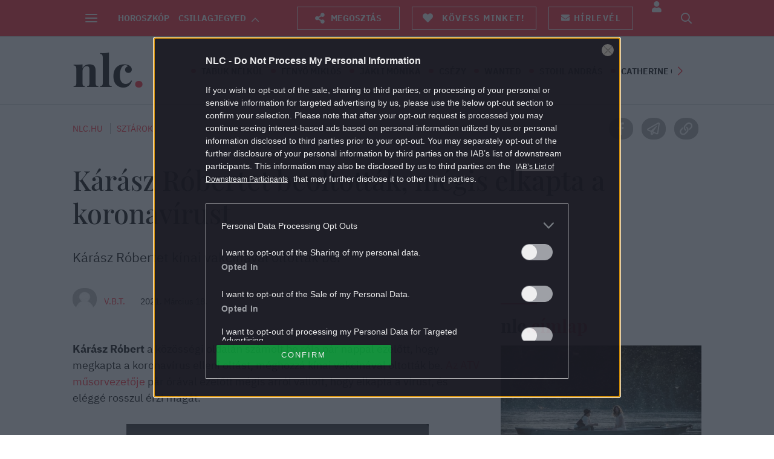

--- FILE ---
content_type: text/vtt
request_url: https://cdn.jwplayer.com/strips/JupikMka-120.vtt
body_size: 328
content:
WEBVTT

00:00.000 --> 00:02.000
JupikMka-120.jpg#xywh=0,0,120,67

00:02.000 --> 00:04.000
JupikMka-120.jpg#xywh=120,0,120,67

00:04.000 --> 00:06.000
JupikMka-120.jpg#xywh=240,0,120,67

00:06.000 --> 00:08.000
JupikMka-120.jpg#xywh=360,0,120,67

00:08.000 --> 00:10.000
JupikMka-120.jpg#xywh=0,67,120,67

00:10.000 --> 00:12.000
JupikMka-120.jpg#xywh=120,67,120,67

00:12.000 --> 00:14.000
JupikMka-120.jpg#xywh=240,67,120,67

00:14.000 --> 00:16.000
JupikMka-120.jpg#xywh=360,67,120,67

00:16.000 --> 00:18.000
JupikMka-120.jpg#xywh=0,134,120,67

00:18.000 --> 00:20.000
JupikMka-120.jpg#xywh=120,134,120,67

00:20.000 --> 00:22.000
JupikMka-120.jpg#xywh=240,134,120,67

00:22.000 --> 00:24.000
JupikMka-120.jpg#xywh=360,134,120,67

00:24.000 --> 00:26.000
JupikMka-120.jpg#xywh=0,201,120,67

00:26.000 --> 00:28.000
JupikMka-120.jpg#xywh=120,201,120,67

00:28.000 --> 00:30.000
JupikMka-120.jpg#xywh=240,201,120,67

00:30.000 --> 00:32.000
JupikMka-120.jpg#xywh=360,201,120,67

00:32.000 --> 00:34.000
JupikMka-120.jpg#xywh=0,268,120,67

00:34.000 --> 00:36.000
JupikMka-120.jpg#xywh=120,268,120,67

00:36.000 --> 00:38.000
JupikMka-120.jpg#xywh=240,268,120,67

00:38.000 --> 00:40.000
JupikMka-120.jpg#xywh=360,268,120,67

00:40.000 --> 00:42.000
JupikMka-120.jpg#xywh=0,335,120,67

00:42.000 --> 00:44.000
JupikMka-120.jpg#xywh=120,335,120,67

00:44.000 --> 00:46.000
JupikMka-120.jpg#xywh=240,335,120,67

00:46.000 --> 00:48.000
JupikMka-120.jpg#xywh=360,335,120,67

00:48.000 --> 00:50.000
JupikMka-120.jpg#xywh=0,402,120,67

00:50.000 --> 00:52.000
JupikMka-120.jpg#xywh=120,402,120,67

00:52.000 --> 00:54.000
JupikMka-120.jpg#xywh=240,402,120,67

00:54.000 --> 00:56.000
JupikMka-120.jpg#xywh=360,402,120,67

00:56.000 --> 00:58.000
JupikMka-120.jpg#xywh=0,469,120,67

00:58.000 --> 01:00.000
JupikMka-120.jpg#xywh=120,469,120,67

01:00.000 --> 01:02.000
JupikMka-120.jpg#xywh=240,469,120,67

01:02.000 --> 01:04.000
JupikMka-120.jpg#xywh=360,469,120,67

01:04.000 --> 01:06.000
JupikMka-120.jpg#xywh=0,536,120,67

01:06.000 --> 01:08.000
JupikMka-120.jpg#xywh=120,536,120,67

01:08.000 --> 01:10.000
JupikMka-120.jpg#xywh=240,536,120,67

01:10.000 --> 01:12.000
JupikMka-120.jpg#xywh=360,536,120,67

01:12.000 --> 01:14.000
JupikMka-120.jpg#xywh=0,603,120,67

01:14.000 --> 01:16.000
JupikMka-120.jpg#xywh=120,603,120,67

01:16.000 --> 01:18.000
JupikMka-120.jpg#xywh=240,603,120,67

01:18.000 --> 01:20.000
JupikMka-120.jpg#xywh=360,603,120,67

01:20.000 --> 01:22.000
JupikMka-120.jpg#xywh=0,670,120,67

01:22.000 --> 01:24.000
JupikMka-120.jpg#xywh=120,670,120,67

01:24.000 --> 01:26.000
JupikMka-120.jpg#xywh=240,670,120,67

01:26.000 --> 01:28.000
JupikMka-120.jpg#xywh=360,670,120,67

01:28.000 --> 01:30.000
JupikMka-120.jpg#xywh=0,737,120,67

01:30.000 --> 01:32.000
JupikMka-120.jpg#xywh=120,737,120,67

01:32.000 --> 01:34.000
JupikMka-120.jpg#xywh=240,737,120,67

01:34.000 --> 01:36.000
JupikMka-120.jpg#xywh=360,737,120,67

01:36.000 --> 01:38.000
JupikMka-120.jpg#xywh=0,804,120,67

01:38.000 --> 01:40.000
JupikMka-120.jpg#xywh=120,804,120,67

01:40.000 --> 01:42.000
JupikMka-120.jpg#xywh=240,804,120,67

01:42.000 --> 01:44.000
JupikMka-120.jpg#xywh=360,804,120,67

01:44.000 --> 01:46.000
JupikMka-120.jpg#xywh=0,871,120,67

01:46.000 --> 01:48.000
JupikMka-120.jpg#xywh=120,871,120,67

01:48.000 --> 01:50.000
JupikMka-120.jpg#xywh=240,871,120,67

01:50.000 --> 01:52.000
JupikMka-120.jpg#xywh=360,871,120,67

01:52.000 --> 01:54.000
JupikMka-120.jpg#xywh=0,938,120,67

01:54.000 --> 01:56.000
JupikMka-120.jpg#xywh=120,938,120,67

01:56.000 --> 01:58.000
JupikMka-120.jpg#xywh=240,938,120,67

01:58.000 --> 02:00.000
JupikMka-120.jpg#xywh=360,938,120,67

02:00.000 --> 02:02.000
JupikMka-120.jpg#xywh=0,1005,120,67

02:02.000 --> 02:04.000
JupikMka-120.jpg#xywh=120,1005,120,67

02:04.000 --> 02:06.000
JupikMka-120.jpg#xywh=240,1005,120,67

02:06.000 --> 02:08.000
JupikMka-120.jpg#xywh=360,1005,120,67

02:08.000 --> 02:10.000
JupikMka-120.jpg#xywh=0,1072,120,67

02:10.000 --> 02:12.000
JupikMka-120.jpg#xywh=120,1072,120,67

02:12.000 --> 02:14.000
JupikMka-120.jpg#xywh=240,1072,120,67

02:14.000 --> 02:16.000
JupikMka-120.jpg#xywh=360,1072,120,67

02:16.000 --> 02:18.000
JupikMka-120.jpg#xywh=0,1139,120,67

02:18.000 --> 02:20.000
JupikMka-120.jpg#xywh=120,1139,120,67

02:20.000 --> 02:22.913
JupikMka-120.jpg#xywh=240,1139,120,67

